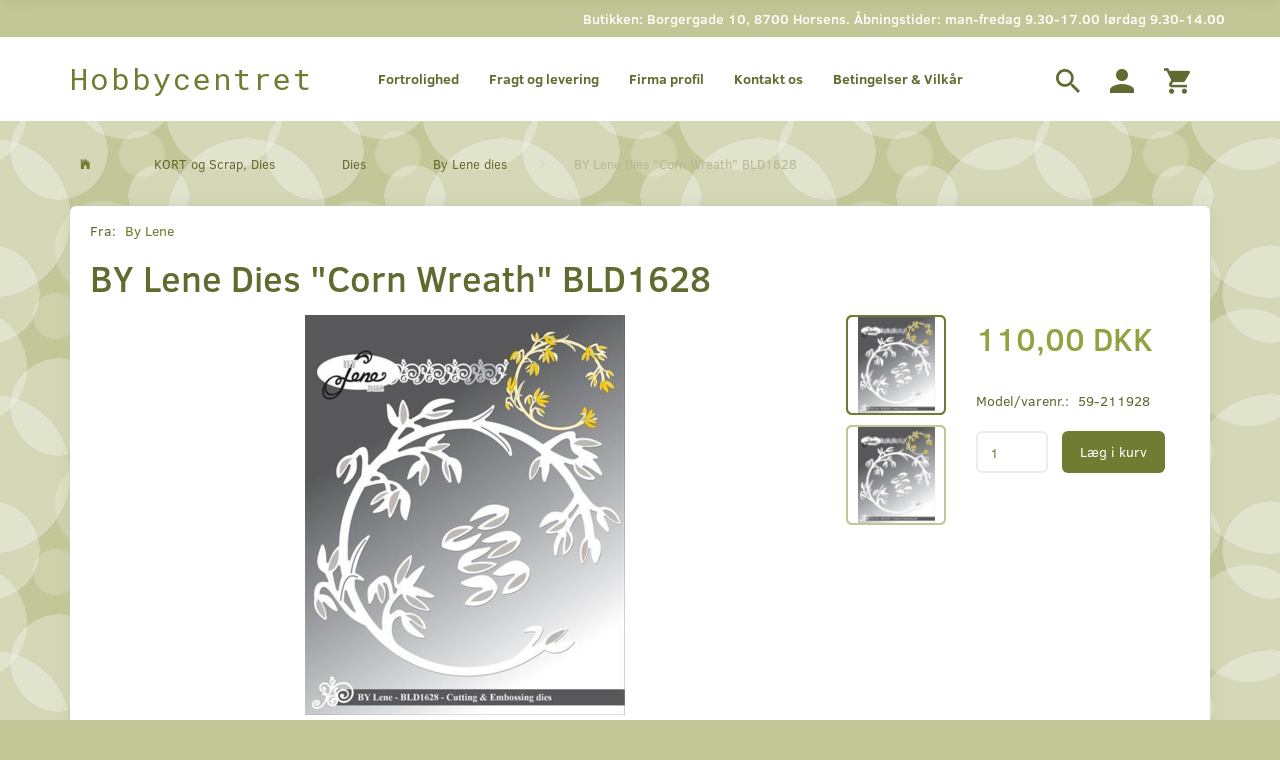

--- FILE ---
content_type: text/html; charset=UTF-8
request_url: https://hobbycentret.dk/by-lene-dies-367/by-lene-dies-corn-wreath-bld1628-p19943
body_size: 24347
content:
<!doctype html>
<html class="no-js  "
	lang="da"
>
<head>
			<title>BY Lene Dies &quot;Corn Wreath&quot; BLD1628 | KUN 110,00 DKK</title>
		<meta charset="utf-8">
		<meta http-equiv="X-UA-Compatible" content="IE=edge">
				<meta name="description" content="Køb BY Lene Dies &amp;quot;Corn Wreath&amp;quot; BLD1628 til KUN 110,00 DKK hos  Hobbycentret | Stort Online Udvalg | Fysisk butik i Horsens">
				<meta name="keywords" content="">
		<meta name="viewport" content="width=device-width, initial-scale=1">
											
	<meta property="og:site_name" content="Hobbybutik i Horsens | Køb Kreative Ting | Online &amp; Fysisk hobbyshop">
	<meta property="og:type" content="product">
	<meta property="og:title" content="BY Lene Dies &quot;Corn Wreath&quot; BLD1628 | KUN 110,00 DKK">
	<meta property="og:url" content="https://hobbycentret.dk/by-lene-dies-367/by-lene-dies-corn-wreath-bld1628-p19943">
	<meta property="og:image" content="https://hobbycentret.dk/media/cache/fb_image_thumb/product-images/19/94/3/Hg2119281705927688.654.jpg.jpeg?1705927688">
	<meta property="og:description" content="">
					<link rel="alternate" hreflang="x-default" href="https://hobbycentret.dk/by-lene-dies-367/by-lene-dies-corn-wreath-bld1628-p19943">
			<link rel="alternate" hreflang="da-dk" href="https://hobbycentret.dk/by-lene-dies-367/by-lene-dies-corn-wreath-bld1628-p19943">
		
	<link rel="apple-touch-icon" href="/apple-touch-icon.png?v=2008445295">
	<link rel="icon" href="/favicon.ico?v=1286177667">

			<noscript>
	<style>
		.mm-inner .dropup,
		.mm-inner .dropdown {
			position: relative !important;
		}

		.dropdown:hover > .dropdown-menu {
			display: block !important;
			visibility: visible !important;
			opacity: 1;
		}

		.image.loading {
			opacity: 1;
		}

		.search-popup:hover .search {
			display: block;
		}
	</style>
</noscript>

<link rel="stylesheet" href="/build/frontend-theme/480.04a0f6ae.css"><link rel="stylesheet" href="/build/frontend-theme/theme.35f7cb2e.css">
	
			<script id="obbIePolyfills">

	/**
	 * Object.assign() for IE11
	 * https://developer.mozilla.org/en-US/docs/Web/JavaScript/Reference/Global_Objects/Object/assign#Polyfill
	 */
	if (typeof Object.assign !== 'function') {

		Object.defineProperty(Object, 'assign', {

			value: function assign(target, varArgs) {

				// TypeError if undefined or null
				if (target == null) {
					throw new TypeError('Cannot convert undefined or null to object');
				}

				var to = Object(target);

				for (var index = 1; index < arguments.length; index++) {

					var nextSource = arguments[index];

					if (nextSource != null) {

						for (var nextKey in nextSource) {

							// Avoid bugs when hasOwnProperty is shadowed
							if (Object.prototype.hasOwnProperty.call(nextSource, nextKey)) {
								to[nextKey] = nextSource[nextKey];
							}
						}
					}
				}

				return to;
			},

			writable: true,
			configurable: true
		});
	}

</script>
<script id="obbJqueryShim">

		!function(){var n=[],t=function(t){n.push(t)},o={ready:function(n){t(n)}};window.jQuery=window.$=function(n){return"function"==typeof n&&t(n),o},document.addEventListener("obbReady",function(){for(var t=n.shift();t;)t(),t=n.shift()})}();

	
</script>

<script id="obbInit">

	document.documentElement.className += (self === top) ? ' not-in-iframe' : ' in-iframe';

	window.obb = {

		DEVMODE: false,

		components: {},

		constants: {
			IS_IN_IFRAME: (self !== top),
		},

		data: {
			possibleDiscountUrl: '/discount/check-product',
			possibleWishlistUrl: '/wishlist/check',
			buildSliderUrl: '/slider',
		},

		fn: {},

		jsServerLoggerEnabled: false,
	};

</script>
<script id="obbConstants">

	/** @lends obbConstants */
	obb.constants = {
		HOST: 'https://hobbycentret.dk',

		// Environment
		IS_PROD_MODE: true,
		IS_DEV_MODE: false,
		IS_TEST_MODE: false,
		IS_TEST_RUNNING: document.documentElement.hasAttribute('webdriver'),

		// Browser detection
		// https://stackoverflow.com/a/23522755/1949503
		IS_BROWSER_SAFARI: /^((?!chrome|android).)*safari/i.test(navigator.userAgent),

		// Current currency
		CURRENCY: 'DKK',
		// Current currency
		CURRENCY_OPT: {
			'left': '',
			'right': ' DKK',
			'thousand': '.',
			'decimal': ',',
		},

		LOCALES: [{"code":"da","locale":"da_dk"}],

		// Common data attributes
		LAZY_LOAD_BOOL_ATTR: 'data-lazy-load',

		// Current language's localization id
		LOCALE_ID: 'da',

		// Shopping cart
		SHOPPINGCART_POPUP_STATUS: false,
		BROWSER_LANGUAGE_DETECTION_ENABLE: false,
		CART_COOKIE_GUEST_ID: '_gpp_gcid',
		CART_COOKIE_POPUP_FLAG: '_gpp_sc_popup',
		CART_IMAGE_WIDTH: '40',
		CART_IMAGE_HEIGHT: '40',

		COOKIE_FE_LIST_VIEW: '_gpp_shop_clw',
		COOKIE_FE_USER: '_gpp_y',
		COOKIE_FE_PURCHASE_SESSION: '_gpp_purchase_session',
		COOKIE_FE_TRACKING: '_gpp_tupv',
		COOKIE_FE_AGE: '_gpp_age',
		COOKIE_FE_LANGUAGE: '_gpp_shop_language',

		// Category page
		PRODUCT_LISTING_LAYOUT: 'grid',

		// Category filters
		FILTER_ANIMATION_DURATION: 400,
		FILTER_UPDATE_NUMBER_OF_PRODUCTS_DELAY: 400,
		FILTER_APPLY_DELAY: 2000,
		FILTER_PARAMS_WITH_MULTIPLE_VALUES_REGEXP: '^(av-\\d+|br|cat|stock|g-\\d+)$',

		// Viewport breakpoint widths
		viewport: {
			XP_MAX: 479,
			XS_MIN: 480,
			XS_MAX: 799,
			SM_MIN: 800,
			SM_MAX: 991,
			MD_MIN: 992,
			MD_MAX: 1199,
			LG_MIN: 1200,

			WIDTH_PARAM_IN_REQUEST: 'viewport_width',
			XP: 'xp',
			XS: 'xs',
			SM: 'sm',
			MD: 'md',
			LG: 'lg',
		},

		IS_SEARCH_AUTOCOMPLETE_ENABLED: true
	};

</script>

<script id="obbCookies">
	(function() {

		var obb = window.obb;

		obb.fn.setCookie = function setCookie(cname, cvalue, exdays) {
			var d = new Date();
			d.setTime(d.getTime() + (exdays * 24 * 60 * 60 * 1000));
			var expires = "expires=" + d.toUTCString();
			document.cookie = cname + "=" + cvalue + "; " + expires;
		};

		obb.fn.getCookie = function getCookie(cname) {
			var name = cname + "=";
			var ca = document.cookie.split(';');
			for (var i = 0; i < ca.length; i++) {
				var c = ca[i];
				while (c.charAt(0) == ' ') {
					c = c.substring(1);
				}
				if (c.indexOf(name) == 0) {
					return c.substring(name.length, c.length);
				}
			}
			return false;
		};

		
	})();
</script>

<script id="obbTranslations">

	/** @lends obbTranslations */
	obb.translations = {

		categories: "Kategorier",
		brands: "M\u00e6rker",
		products: "Produkter",
		pages: "Information",

		confirm: "Bekr\u00e6ft",
		confirmDelete: "Er du sikker p\u00e5 at du vil slette dette?",
		confirmDeleteWishlist: "Er du sikker p\u00e5 at du vil slette denne \u00f8nskeliste, med alt indhold?",

		add: "Tilf\u00f8j",
		moreWithEllipsis: "L\u00e6s mere...",

		foundProduct: "Fundet %s produkter",
		foundProducts: "%s produkter fundet",
		notAvailable: "Ikke tilg\u00e6ngelig",
		notFound: "Ikke fundet",
		pleaseChooseVariant: "V\u00e6lg venligst en variant",
		pleaseChooseAttribute: "V\u00e6lg venligst %s",
		pleaseChooseAttributes: "V\u00e6lg venligst %s og %s",

		viewAll: "Vis alle",
		viewAllFrom: "Se alle fra",
		quantityStep: "Denne vare s\u00e6lges kun i antal\/kolli af %s",
		quantityMinimum: "Minimum k\u00f8b af denne vare er %s",
		quantityMaximum: "Maks %s stk. kan k\u00f8bes af denne vare",

		notifications: {

			fillRequiredFields: "Ikke alle obligatoriske felter er udfyldt",
		},
		notAllProductAvaliableInSet: "Desv\u00e6rre er alle produkter i dette s\u00e6t ikke tilg\u00e6ngelige. V\u00e6lg en venligst en anden variant, eller fjern produkter som ikke er tilg\u00e6ngelige.",
		wasCopiedToClipboard: "Text was copied to clipboard",
	};

</script>


	
	<link rel="icon" href="/favicon.ico">
	
<script async src="https://www.googletagmanager.com/gtag/js?id=G-RFZLVDB6F0"></script>
<script id="OBBGoogleAnalytics4">
	window.dataLayer = window.dataLayer || [];

	function gtag() {
		dataLayer.push(arguments);
	}

	gtag('js', new Date());

	gtag('config', 'G-RFZLVDB6F0', {
		'anonymize_ip': false
		 });


	gtag('event', 'view_item', {
		currency: "DKK",
		value: 110,
		items: [
			{
				"item_id": "19943",
				"item_name": "BY\u0020Lene\u0020Dies\u0020\u0022Corn\u0020Wreath\u0022\u0020BLD1628",
				"item_brand": "By\u0020Lene",
				"item_category": "KORT\u0020og\u0020Scrap,\u0020Dies\u0020\/\u0020Dies\u0020\/\u0020By\u0020Lene\u0020dies",
				"quantity": 1,
				"price": 110,
				"url": "https://hobbycentret.dk/by-lene-dies-367/by-lene-dies-corn-wreath-bld1628-p19943",
				"image_url": "https://hobbycentret.dk/media/cache/product_info_main_thumb/product-images/19/94/3/Hg2119281705927688.654.jpg.jpeg"
			}
		]
	});



</script>
<!-- Start e-maerket widget -->
<script type="text/javascript">
(function (d, l) {var h = d.getElementsByTagName("head")[0],s = d.createElement("script");s.type = "text/javascript";s.async = true;s.src = l;h.appendChild(s);})(document, 'https://widget.emaerket.dk/js/0e0823b49522d86c4503682d2a289d69');
</script>
<!-- // end e-maerket widget --><!-- Google Tag Manager -->
<script>(function(w,d,s,l,i){w[l]=w[l]||[];w[l].push({'gtm.start':
new Date().getTime(),event:'gtm.js'});var f=d.getElementsByTagName(s)[0],
j=d.createElement(s),dl=l!='dataLayer'?'&l='+l:'';j.async=true;j.src=
'https://www.googletagmanager.com/gtm.js?id='+i+dl;f.parentNode.insertBefore(j,f);
})(window,document,'script','dataLayer','GTM-WXGZVC3');</script>
<!-- End Google Tag Manager --><meta name="facebook-domain-verification" content="a3c0dwyqld3q58rq2uoe30oq9euhw4" /><!-- Facebook Pixel Code -->
<script>
	if (!fbEventId) {
		let myHeaders = new Headers();
		let age = myHeaders.get('Age');
		var fbEventId = age ? Date.now() + Math.random() : '';
	}

	!function(f,b,e,v,n,t,s)
	{if(f.fbq)return;n=f.fbq=function(){n.callMethod?
		n.callMethod.apply(n,arguments):n.queue.push(arguments)};
		if(!f._fbq)f._fbq=n;n.push=n;n.loaded=!0;n.version='2.0';
		n.queue=[];t=b.createElement(e);t.async=!0;
		t.src=v;s=b.getElementsByTagName(e)[0];
		s.parentNode.insertBefore(t,s)}(window, document,'script',
		'https://connect.facebook.net/en_US/fbevents.js');
	fbq('init', '475403456509285');
			fbq('track', 'ViewContent', {
			currency: "DKK",
			value: 88,
			content_ids: 19943,
			content_name: 'BY Lene Dies &quot;Corn Wreath&quot; BLD1628',
			content_type: 'product',
			product_catalog_id: '604620404422949',
			content_category: 'By Lene dies'
		}, {eventID: fbEventId});
		$(function () {
		fbq('track', 'PageView', {}, {eventID: fbEventId});
		$(document).on('obbAjaxLoadFirstTarget.cart', function (event, params) {
			if (!params.success || !params.eventTrackingData) {
				return;
			}
			const products = params.eventTrackingData.products ? params.eventTrackingData.products : [];
			let addProductData = [];
			let productDataValue = 0;
			let productType = 'product';
			let productIds = [];
			products.forEach(function (product) {
				const quantity = fetchQuantityFromParameters(params.additionalParameters);
				if(product.articleId) {
					productType = 'product_group';
				}
				productDataValue += product.value * quantity;
				addProductData.push({
					id: product.productId,
					quantity: quantity ? quantity : 1
				});
				productIds.push(product.productId);
			});
			if (params.eventName === 'cart.add') {
				fbq('track', 'AddToCart', {
					value: productDataValue,
					currency: 'DKK',
					contents: addProductData,
					content_ids: productIds,
					content_type: productType,
					product_catalog_id: '604620404422949',
				}, {eventID: getArticleLines()});
			}
		});
	});
	function fetchQuantityFromParameters(queryString) {
		const splitedParams = queryString.split("&");
		for (let i = 0; i < splitedParams.length; i++) {
			if (~splitedParams[i].indexOf('quantity')) {
				return splitedParams[i].match(/=(\d+)/)[1];
			}
		}
		return null;
	}

	function getArticleLines() {
		let exists = [];
		let cartLineQty = '';

		$('.cart-item-quantity').filter(function () {
			const cartLineId = this.name.replace(/\D/g, '');
			if (!_.includes(exists, cartLineId)) {
				exists.push(cartLineId);
				cartLineQty += cartLineId + this.value;
			}
		});
		return cartLineQty;
	}
</script>
<noscript><img height="1" width="1" style="display:none"
               src="https://www.facebook.com/tr?id=475403456509285&ev=PageView&noscript=1"
	/></noscript>
<!-- End Facebook Pixel Code --><meta name="google-site-verification" content="W9jXvvwhdFNevncGnnlTBbXgBxvtfFvr_RAtfrML44E" />
</head>

<body class="	page-product pid19943 	
 ">
	<!-- Google Tag Manager (noscript) -->
<noscript><iframe src="https://www.googletagmanager.com/ns.html?id=GTM-WXGZVC3"
height="0" width="0" style="display:none;visibility:hidden"></iframe></noscript>
<!-- End Google Tag Manager (noscript) -->

	<div id="page-wrapper" class="page-wrapper">

		<section id="page-inner" class="page-inner">

			<header id="header" class="site-header">
									
<div
	class="navbar-default navbar-mobile visible-xp-block visible-xs-block "
	data-hook="mobileNavbar"
	role="tabpanel"
>
	<div class="container">

		<div class="clearfix">
			
<div
	class="sidebar-toggle-wrap visible-xp-block visible-xs-block pull-left"
>
	<button
		class="btn btn-default sidebar-toggle sidebar-toggle-general"
		data-hook="toggleMobileMenu"
	>
		<i class="icon-bars">
			<span class="sr-only">Skifte navigation</span>
			<span class="icon-bar"></span>
			<span class="icon-bar"></span>
			<span class="icon-bar"></span>
		</i>
		<span>Menu</span>
	</button>
</div>

			<ul class="nav navbar-nav nav-pills navbar-mobile-tabs pull-right">

				<li>
					<a
						class="toggle-price-vat"
						title="Vis&#x20;priser&#x20;ekskl.&#x20;moms"
						href="https://hobbycentret.dk/_switch/price_vat"
					>
						<i class="glyphicon glyphicon-euro"></i>
					</a>
				</li>
				<li>
					<a
						class="toggle-tab-search"
						title="Søg"
						data-toggle="pill"
					>
						<i class="glyphicon glyphicon-search"></i>
					</a>
				</li>
				
				<li>
											<a
							class="login"
							data-hook="mobileNavbar-loginButton"
							title="Login"
							href="/user/"
							data-toggle="modal"
							data-target="#login-modal"
						>
							<i class="glyphicon glyphicon-user"></i>
						</a>
									</li>

									<li>
						<a
							class="toggle-tab-minicart "
							title="Cart"
							data-hook="mobileNavbar"
							href="#navbarMobileMinicart"
							data-toggle="pill"
						>
							<i class="glyphicon glyphicon-shopping-cart"></i>
							<span class="count badge"></span>
						</a>
					</li>
				
			</ul>
		</div>

		<div class="tab-content">
			<div
				class="tab-pane fade page-content tab-userbar"
				id="navbarMobileUserbar"
				data-hook="mobileNavbar-userMenu"
				role="tabpanel"
			>
				<ul class="nav navbar-nav">
					

					<li>
			<a class="login login-link"
   href="/user/"
   title="Login"
   data-toggle="modal"
   data-target="#login-modal"
	>
	<i class="glyphicon glyphicon-user"></i>
	<span class="title">
		Log ind
	</span>
</a>
		</li>
	
				</ul>
			</div>
		</div>

	</div>
</div>
														<nav class="navbar navbar-inverse hidden-xp hidden-xs" role="navigation">
        <div class="container">
            <div class="collapse navbar-collapse">
                
 

                <div class="custom-text navbar-left navbar-right" style="">
                    



<h5 style="text-align: center;">Butikken: Borgergade 10, 8700 Horsens. Åbningstider: man-fredag 9.30-17.00 lørdag 9.30-14.00</h5>
                </div>
            </div>
        </div>
    </nav>
    <div class="navbar navbar-default navbar-fixed-height">
        <div class="container">
            <div class="row">
                <div class="col-md-6">
                    
<div
	class="logo navbar-left navbar-nav logo-kind-text"
	
	id="logo"
>
	<a
			aria-label="Hobbycentret"
			href="/"
			data-store-name="Hobbycentret"
		><span class="logo-text">Hobbycentret</span></a></div>
                </div>
                <div class="col-md-18">
                    <nav class="navbar-right navbar-nav hidden-xp hidden-xs hidden-xp" role="navigation">
                        
<ul class="search-popup nav navbar-nav pull-left"
	
>
	<li
		class="dropdown"
	>
		<a
			href="#"
					>
			<i class="glyphicon glyphicon-search"></i>
		</a>
	</li>
</ul>
 

	<ul
		class="userbar nav navbar-nav pull-left"
		id="userbar"
		
	>

		
					<li>
				<a class="login login-link"
   href="/user/"
   title="Login"
   data-toggle="modal"
   data-target="#login-modal"
	>
	<i class="glyphicon glyphicon-user"></i>
	<span class="title">
		Log ind
	</span>
</a>
			</li>
			</ul>

 
	<ul
		class="minicart minicart-wide  nav navbar-nav pull-right"
		id="minicart"
		
	>
		<li
			class="dropdown"
			data-backdrop="static"
			data-dropdown-align="right"
			data-reload-name="cart"
			data-reload-url="/cart/show/minicart/wide"
		>
			
<a aria-label="Indkøbskurv" href="/cart/"  data-toggle="dropdown" data-hover="dropdown" data-link-is-clickable>

	<i class="glyphicon glyphicon-shopping-cart"></i>
	<span class="title">
		Indkøbskurv
	</span>
	<span class="total">
		
	</span>
	<span class="count badge">
		0
	</span>

</a>

<div class="dropdown-menu prevent-click-event-propagation">
	

	<div class="cart cart-wide panel panel-default  "
		
	>
		<div class="panel-heading">
			Indkøbskurv
		</div>

		<div class="panel-body"
			 data-reload-name="cart"
			 data-reload-url="/cart/show/cartbody_minified/wide"
		>
			

	<div class="inner empty">
		<span class="empty-cart-message">
			Din indkøbskurv er tom!
		</span>
	</div>




			
	<div class="cards ">
					<img src="https://hobbycentret.dk/media/cache/small_cards/images/certificates/dankort.gif" alt="paymentlogo">
					<img src="https://hobbycentret.dk/media/cache/small_cards/images/certificates/maestro.gif" alt="paymentlogo">
					<img src="https://hobbycentret.dk/media/cache/small_cards/images/certificates/mastercard.gif" alt="paymentlogo">
					<img src="https://hobbycentret.dk/media/cache/small_cards/images/certificates/visa.gif" alt="paymentlogo">
					<img src="https://hobbycentret.dk/media/cache/small_cards/images/certificates/visa_electron.gif" alt="paymentlogo">
			</div>
		</div>

		<div class="panel-footer">

			<form action="/checkout">
				<button type="submit" class="btn btn-primary btn-block">
					Til kassen
				</button>
			</form>

			<form action="/cart/">
				<button type="submit" class="btn btn-default btn-block">
					Se indkøbskurv
				</button>
			</form>
		</div>

	</div>
</div>

		</li>
	</ul>
                    </nav> 
	
	<ul class="info-menu nav nav-links navbar-left navbar-nav hidden-xp hidden-xs">
		
	
	
		
		<li class="navbar-left navbar-nav hidden-xp hidden-xs ">
			<a href="/information/fortrolighed/">
				Fortrolighed
			</a>
		</li>

	
		
		<li class="navbar-left navbar-nav hidden-xp hidden-xs ">
			<a href="/information/fragt-og-levering/">
				Fragt og levering
			</a>
		</li>

	
		
		<li class="navbar-left navbar-nav hidden-xp hidden-xs ">
			<a href="/information/firma-profil/">
				Firma profil
			</a>
		</li>

	
		
		<li class="navbar-left navbar-nav hidden-xp hidden-xs ">
			<a href="/information/contact/">
				Kontakt os
			</a>
		</li>

	
		
		<li class="navbar-left navbar-nav hidden-xp hidden-xs ">
			<a href="/information/betingelser-vilkar/">
				Betingelser & Vilkår
			</a>
		</li>

	

	</ul>


                </div>
            </div>
        </div>
    </div>								<div class="section-border container"></div>
			</header>

				<style>
	@media (min-width: 800px) {

		.thumbnails-on-left .product-images-main {
			margin-left: 120px;
		}

		.thumbnails-on-right .product-images-main {
			margin-right: 120px;
		}

		.thumbnails-on-left .product-images-additional ul,
		.thumbnails-on-right .product-images-additional ul {
			max-width: 100px;
		}
	}
	.thumbnails-freeze {
		&.thumbnails-on-left .product-images-main {
			margin-left: 120px;
		}

		&.thumbnails-on-right .product-images-main {
			margin-right: 120px;
		}

		&.thumbnails-on-left .product-images-additional ul,
		&.thumbnails-on-right .product-images-additional ul {
			max-width: 100px;
		}
	}
</style>
	<main
		id="main"
		class="site-main product-info product pid19943 has-variants-compact no-options variants-template-constructor no-variant-preselect"
		data-product-id="19943"
		data-variants-template="constructor"
	>

		<div class="container">
			<div id="notification">
																</div>
		</div>

			<div class="container">
		<ol
	id="breadcrumb"
	class="breadcrumb "
	itemscope itemtype="https://schema.org/BreadcrumbList"
>
							
		<li class="breadcrumb-item  "
			
		>
							<a
					
					href="/"
				>
					<span
						class="title"
						itemprop="name"
					>
						Forside
					</span>
				</a>
									</li>
							
		<li class="breadcrumb-item  "
			itemprop="itemListElement" itemtype="https://schema.org/ListItem" itemscope
		>
							<a
					itemtype="https://schema.org/Thing" itemprop="item"
					href="/kort-og-scrap-dies-545/"
				>
					<span
						class="title"
						itemprop="name"
					>
						KORT og Scrap, Dies
					</span>
				</a>
				<meta itemprop="position" content="2" />					</li>
							
		<li class="breadcrumb-item  "
			itemprop="itemListElement" itemtype="https://schema.org/ListItem" itemscope
		>
							<a
					itemtype="https://schema.org/Thing" itemprop="item"
					href="/dies-39/"
				>
					<span
						class="title"
						itemprop="name"
					>
						Dies
					</span>
				</a>
				<meta itemprop="position" content="3" />					</li>
							
		<li class="breadcrumb-item breadcrumb-parent-category "
			itemprop="itemListElement" itemtype="https://schema.org/ListItem" itemscope
		>
							<a
					itemtype="https://schema.org/Thing" itemprop="item"
					href="/by-lene-dies-367/"
				>
					<span
						class="title"
						itemprop="name"
					>
						By Lene dies
					</span>
				</a>
				<meta itemprop="position" content="4" />					</li>
							
		<li class="breadcrumb-item  active"
			
		>
							<span class="title">
					BY Lene Dies "Corn Wreath" BLD1628
				</span>
					</li>
	
</ol>
	</div>

	<div class="container">
		<div class="row">

			<div class="col-md-24">
				<div class="page-content">
		
	
<div class="product-main ">
	
	<div class="property brand ">
		<span class="term">
			Fra:
		</span>
		<span class="definition">
						<a href="/by-lene/">
				By Lene
			</a>
					</span>
	</div>
</div>
	
<div class="product-main ">
	<h1 class="product-title" itemprop="name">
		BY Lene Dies &quot;Corn Wreath&quot; BLD1628
	</h1>
</div>

	<div class="col-md-19">
		
<div class="product-images thumbnails-on-right has-thumbnail-slider "
	data-thumbnails-on="right"
	>

	<div class="labels">
	
	
	
	
	
	


</div>

			
<div class="product-images-main"
	 id="productImage19943"
	 data-product-id="19943"
>
	<ul class="bxslider"
		data-id="19943"
		data-widget-type="productDetailsImage"
		data-bxslider-options="{
    &quot;pagerCustom&quot;: &quot;#productThumbnails19943 ul&quot;,
    &quot;slideWidth&quot;: 400,
    &quot;swipeThreshold&quot;: 70,
    &quot;useCSS&quot;: true
}"
			>
				
			
			
			<li>
				<a class="fancybox" data-fancybox="product-gallery"
				   href="https://hobbycentret.dk/media/cache/product_original/product-images/19/94/3/Hg2119281705927688.654.jpg.jpeg?1705927688"
				   rel="product-gallery"
				   title="BY&#x20;Lene&#x20;Dies&#x20;&quot;Corn&#x20;Wreath&quot;&#x20;BLD1628"
				>
					
<div
		class="image image-wrapped image-responsive image-center  img-box-width"
				style="max-width: 400px; "
		data-id="16876"
	><div class="img-box-height"
			 style="padding-bottom: 100%;"
		><div class="img-wrap"><div class="img-background img-border"></div><div class="img-content"><span
							class="img-upscaled img-border "

							 title="BY Lene Dies &quot;Corn Wreath&quot; BLD1628" 
															style="background-image: url('https://hobbycentret.dk/media/cache/product_info_main_thumb/product-images/19/94/3/Hg2119281705927688.654.jpg.jpeg?1705927688');"
							
							
						></span><img
							class="img img-border  cloudzoom default"

							 alt="BY Lene Dies &quot;Corn Wreath&quot; BLD1628" 							 title="BY Lene Dies &quot;Corn Wreath&quot; BLD1628" 
															src="https://hobbycentret.dk/media/cache/product_info_main_thumb/product-images/19/94/3/Hg2119281705927688.654.jpg.jpeg?1705927688"
							
											data-cloudzoom="
					autoInside: '991',
					captionSource: 'none',
					disableZoom: 'auto',
					zoomImage: 'https://hobbycentret.dk/media/cache/product_original/product-images/19/94/3/Hg2119281705927688.654.jpg.jpeg?1705927688',
					zoomSizeMode: 'image',
				"
			 itemprop="image"style="height:100%; width: auto;" width="400" height="320"
						><noscript><img
								class="img-border  cloudzoom default"
								src="https://hobbycentret.dk/media/cache/product_info_main_thumb/product-images/19/94/3/Hg2119281705927688.654.jpg.jpeg?1705927688"
								 alt="BY Lene Dies &quot;Corn Wreath&quot; BLD1628" 								 title="BY Lene Dies &quot;Corn Wreath&quot; BLD1628" 							></noscript></div><div class="img-overlay"></div></div></div></div>				</a>
			</li>
		
			
			
			<li>
				<a class="fancybox" data-fancybox="product-gallery"
				   href="https://hobbycentret.dk/media/cache/product_original/product-images/19/94/3/Hg2119281705927696.2185.jpg.jpeg?1705927696"
				   rel="product-gallery"
				   title="BY&#x20;Lene&#x20;Dies&#x20;&quot;Corn&#x20;Wreath&quot;&#x20;BLD1628"
				>
					
<div
		class="image image-wrapped image-responsive image-center  img-box-width"
				style="max-width: 400px; "
		data-id="16877"
	><div class="img-box-height"
			 style="padding-bottom: 100%;"
		><div class="img-wrap"><div class="img-background img-border"></div><div class="img-content"><span
							class="img-upscaled img-border "

							 title="BY Lene Dies &quot;Corn Wreath&quot; BLD1628" 
															style="background-image: url('https://hobbycentret.dk/media/cache/product_info_main_thumb/product-images/19/94/3/Hg2119281705927696.2185.jpg.jpeg?1705927696');"
							
							
						></span><img
							class="img img-border  cloudzoom"

							 alt="BY Lene Dies &quot;Corn Wreath&quot; BLD1628" 							 title="BY Lene Dies &quot;Corn Wreath&quot; BLD1628" 
															src="https://hobbycentret.dk/media/cache/product_info_main_thumb/product-images/19/94/3/Hg2119281705927696.2185.jpg.jpeg?1705927696"
							
											data-cloudzoom="
					autoInside: '991',
					captionSource: 'none',
					disableZoom: 'auto',
					zoomImage: 'https://hobbycentret.dk/media/cache/product_original/product-images/19/94/3/Hg2119281705927696.2185.jpg.jpeg?1705927696',
					zoomSizeMode: 'image',
				"
			style="height:100%; width: auto;" width="400" height="320"
						><noscript><img
								class="img-border  cloudzoom"
								src="https://hobbycentret.dk/media/cache/product_info_main_thumb/product-images/19/94/3/Hg2119281705927696.2185.jpg.jpeg?1705927696"
								 alt="BY Lene Dies &quot;Corn Wreath&quot; BLD1628" 								 title="BY Lene Dies &quot;Corn Wreath&quot; BLD1628" 							></noscript></div><div class="img-overlay"></div></div></div></div>				</a>
			</li>
		
			</ul>

	<div class="img-box-width image-wrapped image-vertical-placeholder"
	 style="display: none; max-width: 400px;"
>
	<div class="img-box-height"
		 style="padding-bottom: 100%;"
	>
	</div>
</div>
	<div class="thumbnail-zoom-wrapper">
		<a class="btn btn-link thumbnail-zoom" id="slider-popup" href=""
		>Zoom</a>
	</div>
</div>
		

	<div class="product-images-additional"
		 id="productThumbnails19943"
		 data-product-id="19943"
	>
		<ul class="list-inline  bxslider invisible "
							data-id="19943"
				data-widget-type="productDetailsThumbnails"
				data-bxslider-options="{
    &quot;mode&quot;: &quot;vertical&quot;,
    &quot;preventDefaultSwipeY&quot;: true,
    &quot;swipeThreshold&quot;: 20,
    &quot;useCSS&quot;: true,
    &quot;slideWidth&quot;: 100
}"
				data-thumbnails-on="right"
								>
							<li>
					<a class="bx-pager-link image-upscale"
					   href="#"
					   data-image="https://hobbycentret.dk/media/cache/product_info_main_thumb/product-images/19/94/3/Hg2119281705927688.654.jpg.jpeg?1705927688"
					   data-slide-index="0"
					   data-attribute-id="0"
					>
						
<div
		class="image image-wrapped image-fixed-size image-center  img-box-width"
				style="max-width: 100px; width: 100px;"
		
	><div class="img-box-height"
			 style="padding-bottom: 100%;"
		><div class="img-wrap"><div class="img-background img-border"></div><div class="img-content"><span
							class="img-upscaled img-border "

							 title="BY Lene Dies &quot;Corn Wreath&quot; BLD1628" 
															style="background-image: url('https://hobbycentret.dk/media/cache/product_info_small_thumb/product-images/19/94/3/Hg2119281705927688.654.jpg.jpeg?1705927688');"
							
							
						></span><img
							class="img img-border "

							 alt="BY Lene Dies &quot;Corn Wreath&quot; BLD1628" 							 title="BY Lene Dies &quot;Corn Wreath&quot; BLD1628" 
															src="https://hobbycentret.dk/media/cache/product_info_small_thumb/product-images/19/94/3/Hg2119281705927688.654.jpg.jpeg?1705927688"
							
							style="height:100%; width: auto;" width="100" height="80"
						><noscript><img
								class="img-border "
								src="https://hobbycentret.dk/media/cache/product_info_small_thumb/product-images/19/94/3/Hg2119281705927688.654.jpg.jpeg?1705927688"
								 alt="BY Lene Dies &quot;Corn Wreath&quot; BLD1628" 								 title="BY Lene Dies &quot;Corn Wreath&quot; BLD1628" 							></noscript></div><div class="img-overlay"></div></div></div></div>					</a>
				</li>
							<li>
					<a class="bx-pager-link image-upscale"
					   href="#"
					   data-image="https://hobbycentret.dk/media/cache/product_info_main_thumb/product-images/19/94/3/Hg2119281705927696.2185.jpg.jpeg?1705927696"
					   data-slide-index="1"
					   data-attribute-id="0"
					>
						
<div
		class="image image-wrapped image-fixed-size image-center  img-box-width"
				style="max-width: 100px; width: 100px;"
		
	><div class="img-box-height"
			 style="padding-bottom: 100%;"
		><div class="img-wrap"><div class="img-background img-border"></div><div class="img-content"><span
							class="img-upscaled img-border "

							 title="BY Lene Dies &quot;Corn Wreath&quot; BLD1628" 
															style="background-image: url('https://hobbycentret.dk/media/cache/product_info_small_thumb/product-images/19/94/3/Hg2119281705927696.2185.jpg.jpeg?1705927696');"
							
							
						></span><img
							class="img img-border "

							 alt="BY Lene Dies &quot;Corn Wreath&quot; BLD1628" 							 title="BY Lene Dies &quot;Corn Wreath&quot; BLD1628" 
															src="https://hobbycentret.dk/media/cache/product_info_small_thumb/product-images/19/94/3/Hg2119281705927696.2185.jpg.jpeg?1705927696"
							
							style="height:100%; width: auto;" width="100" height="80"
						><noscript><img
								class="img-border "
								src="https://hobbycentret.dk/media/cache/product_info_small_thumb/product-images/19/94/3/Hg2119281705927696.2185.jpg.jpeg?1705927696"
								 alt="BY Lene Dies &quot;Corn Wreath&quot; BLD1628" 								 title="BY Lene Dies &quot;Corn Wreath&quot; BLD1628" 							></noscript></div><div class="img-overlay"></div></div></div></div>					</a>
				</li>
								</ul>
	</div>

	</div>
	</div>

	<div class="col-md-5">

							
		

<div class="pid19943 variant-price variant-property product-main ">
	

<div class="property choice price id19943 id-main vid19979 ">

	
		<div class="prices-list">

			
			<div class="regular
											">

																								
								<span class="price-label">
					
				</span>
				
				
				<span class="price-value">
					110,00 DKK
									</span>
				

			</div>


			
			
						
					</div>

	
</div>
	
	
			
		
</div>


		
<div class="pid19943 variant-tier-price variant-property product-main ">
	


</div>
		
<div class="product-main ">
	<div class="property product-summary "
					itemprop="description"
			>
		

			</div>
</div>
					

	<div class="pid19943 variant-model variant-property product-main ">
		<div class="property choice model id19943 id-main vid19979 ">
		<span class="term">
			Model/varenr.:
		</span>
		<span class="definition">
			59-211928
		</span>
	</div>

</div>

				<div class="pid19943 variant-weight variant-property product-main ">
	
</div>
		


		<div class="well">
			
			

	<div class="pid19943 variant-stock variant-property product-main ">
	


	</div>

			<div class="block inline-blocks">
				

<div
	class="pid19943 variant-quantity variant-property "
>
		<div
		class="property quantity choice id19943 vid19979 id-main "
	>
		<label for="article-qty-19979">
			Antal
		</label>

		<div class="input-group input-quantity-controls-group ">
			<div class="input-group-addon quantity-decrease disabled">
				<i class="glyphicon glyphicon-minus"></i>
			</div>

			<input
				class="form-control "
				id="article-qty-19979"
				name="quantity[19979]"
				type="number"
				value="1"
								min="1"
				step="1"
				data-quantity-in-stock="10"
				data-form-controls-group-id="product-details-19943"
			>

			<div class="input-group-addon quantity-increase">
				<i class="glyphicon glyphicon-plus"></i>
			</div>
		</div>

		
	</div>
</div>

				


	
<div class="pid19943 variant-buy variant-property product-main "
>
	<form
		action="/cart/add/articles/"
		method="post"
		class="clearfix"
		data-form-controls-group-id="product-details-19943"
		data-submit-executor
	>
		
	<div class="property buy choice id19943 vid19979 id-main ">
					
<button
	class="btn buy-button "
	name="buy-btn"
	data-widget-id="MainProduct"
	value="19979"
	data-submit-reload-target="cart"
	data-submit-reload-callback="obb.components.cart.submitReloadCallback"
	data-animate="ladda"
	data-event-name="cart.add"
	data-event-tracking="{&quot;type&quot;:&quot;obbCart&quot;,&quot;category&quot;:&quot;Produkter&quot;,&quot;action&quot;:&quot;L\u00e6g i kurv&quot;,&quot;eventName&quot;:&quot;cart.add&quot;,&quot;products&quot;:[{&quot;label&quot;:&quot;SKU:19943 BY Lene Dies \&quot;Corn Wreath\&quot; BLD1628&quot;,&quot;value&quot;:110,&quot;price&quot;:110,&quot;brand&quot;:&quot;By Lene&quot;,&quot;productId&quot;:19943,&quot;articleId&quot;:&quot;&quot;,&quot;variant&quot;:&quot;&quot;,&quot;id&quot;:19979,&quot;title&quot;:&quot;BY Lene Dies \&quot;Corn Wreath\&quot; BLD1628&quot;,&quot;category&quot;:&quot;Nyheder Dies&quot;,&quot;categories&quot;:[&quot;Nyheder Dies&quot;,&quot;By Lene dies&quot;],&quot;image&quot;:&quot;https:\/\/hobbycentret.dk\/media\/cache\/product_info_main_thumb\/product-images\/19\/94\/3\/Hg2119281705927688.654.jpg.jpeg&quot;,&quot;url&quot;:&quot;https:\/\/hobbycentret.dk\/by-lene-dies-367\/by-lene-dies-corn-wreath-bld1628-p19943&quot;}],&quot;currency&quot;:&quot;DKK&quot;}"
>
	<i class="glyphicon glyphicon-shopping-cart"></i>
	<span>
		Læg i kurv
	</span>
</button>
	
	</div>


				<input type="hidden"
			   name="buy-btn"
		       value="19979"
		>
	</form>

</div>


							</div>
		</div>

						<div class="product-main">
		<div class="property social">
			<!-- AddThis Button BEGIN --> <div class="addthis_toolbox addthis_default_style"><a href="https://addthis.com/bookmark.php?v=250" class="addthis_button_compact"></a><span class="addthis_separator"></span><a class="addthis_button_facebook"></a><a class="addthis_button_twitter"></a><a class="addthis_button_email"></a><a class="addthis_button_google_plusone" g:plusone:size="medium" g:plusone:width="150"></a><a fb:like:width="120" class="addthis_button_facebook_like"></a></div>  <script type="text/javascript" src="https://s7.addthis.com/js/250/addthis_widget.js#username=xa-4ca1ad146510449c#async=1"></script><!-- AddThis Button END -->
		</div>
	</div>
							
<div class="product-main ">
	
<div class="property freeshipping hidden " data-product="19943">
	GRATIS levering!
</div>
</div>
			</div>
</div>
								

    
<div class="product-tabs clearfix">
	<!-- Nav tabs -->
	<ul class="nav nav-tabs">
		
		
		
		
		
		
	</ul>

	<!-- Tab panes -->
	<div class="tab-content">
		
		
		
		
		
		
	</div>

	<script>
		$(function () {
			$('#product-info .nav-tabs > li:not(.tabdrop) a').eq(0).tab('show');
		});
	</script>
</div>
			</div>

		</div>
	</div>

	</main>

			<footer id="footer" class="site-footer">
				<div class="section-border container"></div>
										<div class="container">
        <div class="row">
            <div class="col-md-6">
                <div class="panel panel-default">
                    <div class="panel-heading">
                        



Informationer
                    </div>
                    <div class="panel-body">
                        
	
	<ul class="info-menu nav nav-links ">
		
	
	
		
		<li class=" ">
			<a href="/information/fortrolighed/">
				Fortrolighed
			</a>
		</li>

	
		
		<li class=" ">
			<a href="/information/fragt-og-levering/">
				Fragt og levering
			</a>
		</li>

	
		
		<li class=" ">
			<a href="/information/firma-profil/">
				Firma profil
			</a>
		</li>

	
		
		<li class=" ">
			<a href="/information/contact/">
				Kontakt os
			</a>
		</li>

	
		
		<li class=" ">
			<a href="/information/betingelser-vilkar/">
				Betingelser & Vilkår
			</a>
		</li>

	
		
		<li class=" ">
			<a href="/return-note/">
				Returneringsformular
			</a>
		</li>

	
		
		<li class=" ">
			<a href="/sitemap/">
				Oversigt
			</a>
		</li>

	
		
		<li class=" ">
			<a href="/information/nyheder/">
				Nyheder
			</a>
		</li>

	

	</ul>


                    </div>
                </div>
            </div>
            <div class="col-md-6">
                <div class="panel panel-default">
                    <div class="panel-heading">
                        



Konto
                    </div>
                    <div class="panel-body">
                        	
<ul class="account-menu nav nav-links ">

			<li class="">
			<a rel="nofollow" href="/user/">
				<span class="title">
					Min konto
				</span>
			</a>
					</li>
			<li class="">
			<a rel="nofollow" href="/user/address/">
				<span class="title">
					Adressebog
				</span>
			</a>
					</li>
			<li class="">
			<a rel="nofollow" href="/wishlist/">
				<span class="title">
					Ønskeliste
				</span>
			</a>
					</li>
			<li class="">
			<a rel="nofollow" href="/user/order">
				<span class="title">
					Ordrehistorik
				</span>
			</a>
					</li>
			<li class="">
			<a rel="nofollow" href="/newsletter/subscribe">
				<span class="title">
					Nyhedsbrev
				</span>
			</a>
					</li>
	
	</ul>
                    </div>
                </div>
            </div>
            <div class="col-md-6">
                <div class="panel panel-default" style="">
                    <div class="panel-heading">
                        



Adresse
                    </div>
                    <div class="panel-body">
                        <div class="custom-text" style="">
                            



<p>Borgergade 10</p>
<p>8700 Horsens</p>
<p>Telefon: <a href="tel:76251740">76251740</a></p>
<p>Mobil: <a href="tel:42203836">42203836</a></p>
<p><a href="/information/contact/">Email</a></p>
<p>&nbsp;</p>
                        </div>
                    </div>
                </div>
                <div class="panel panel-default" style="">
                    <div class="panel-heading">
                        



Betalingsmetoder
                    </div>
                    <div class="panel-body">
                        
	<div class="cards ">
					<img src="https://hobbycentret.dk/media/cache/small_cards/images/certificates/dankort.gif" alt="paymentlogo">
					<img src="https://hobbycentret.dk/media/cache/small_cards/images/certificates/maestro.gif" alt="paymentlogo">
					<img src="https://hobbycentret.dk/media/cache/small_cards/images/certificates/mastercard.gif" alt="paymentlogo">
					<img src="https://hobbycentret.dk/media/cache/small_cards/images/certificates/visa.gif" alt="paymentlogo">
					<img src="https://hobbycentret.dk/media/cache/small_cards/images/certificates/visa_electron.gif" alt="paymentlogo">
			</div>
                    </div>
                </div>
            </div>
            <div class="col-md-6">
                <div class="panel panel-default">
                    <div class="panel-heading">
                        



Tilmeld nyhedsbrev
                    </div>
                    <div class="panel-body">
                        
<form
	method="post"
	class="subscribe-form "
	name="newsletter_box"
	action="/newsletter/subscribe"
>
	<div class="form-group">
		<label class="sr-only" for="newsletter_subscriber_email">
			Email-adresse
		</label>
		<input
			type="email"
			class="form-control input-sm"
			id="newsletter_subscriber_email"
			name="email"
			value=""
			placeholder="Email-adresse"
		>
	</div>

	<div class="subscribe-form-description">
		
	</div>

	<div class="subscribe-form-actions">
		<button
			class="newsletter-box-action btn btn-sm btn-primary"
			id="newsletter_subscribe_action"
			data-action=https://hobbycentret.dk/newsletter/subscribe>
			Tilmeld
		</button>
		<button
			class="newsletter-box-action btn btn-sm btn-link"
			id="newsletter_unsubscribe_action"
			data-action="https://hobbycentret.dk/newsletter/unsubscribe">
			Afmeld
		</button>
	</div>
</form>
                    </div>
                </div>
                <div class="panel panel-default" style="">
                    <div class="panel-heading">
                        



Find os på
                    </div>
                    <div class="panel-body">
                        <div class="custom-text">
                            



<p><a href="https://www.facebook.com/Hobbycentret-251651953118/" target="_blank"><img src="/images/design/facebook_logo.png" alt="" width="50" height="50" /></a> <img src="/images/design/googleplus.png" alt="" width="50" height="50" /> <img src="/images/design/instagram.png" alt="" width="50" height="50" /> <img src="/images/design/pinterest.png" alt="" width="50" height="50" /></p>
                        </div>
                    </div>
                </div>
            </div>
        </div>
    </div>							</footer>

		</section>

					<header
				class="sticky-header sticky-header-general navbar"
				id="stickyHeader"
			>
				<div class="container">
											
<div
	class="sidebar-toggle-wrap visible-xp-block visible-xs-block "
>
	<button
		class="btn btn-default sidebar-toggle sidebar-toggle-general"
		data-hook="toggleMobileMenu"
	>
		<i class="icon-bars">
			<span class="sr-only">Skifte navigation</span>
			<span class="icon-bar"></span>
			<span class="icon-bar"></span>
			<span class="icon-bar"></span>
		</i>
		<span>Menu</span>
	</button>
</div>

<div class="sticky-header-column left">
	
<div
	class="logo  logo-kind-text"
	
	id="logo"
>
	<a
			aria-label="Hobbycentret"
			href="/"
			data-store-name="Hobbycentret"
		><span class="logo-text">Hobbycentret</span></a></div>
</div>

<div class="sticky-header-column right">
	
<ul class="search-popup nav navbar-nav pull-left"
	
>
	<li
		class="dropdown"
	>
		<a
			href="#"
					>
			<i class="glyphicon glyphicon-search"></i>
		</a>
	</li>
</ul>
	

	<ul
		class="userbar nav navbar-nav pull-left"
		id="userbar"
		
	>

		
					<li>
				<a class="login login-link"
   href="/user/"
   title="Login"
   data-toggle="modal"
   data-target="#login-modal"
	>
	<i class="glyphicon glyphicon-user"></i>
	<span class="title">
		Log ind
	</span>
</a>
			</li>
			</ul>

	
	<ul
		class="minicart minicart-wide  nav navbar-nav pull-right"
		id="minicart"
		
	>
		<li
			class="dropdown"
			data-backdrop="static"
			data-dropdown-align="right"
			data-reload-name="cart"
			data-reload-url="/cart/show/minicart/wide"
		>
			
<a aria-label="Indkøbskurv" href="/cart/"  data-toggle="dropdown" data-hover="dropdown" data-link-is-clickable>

	<i class="glyphicon glyphicon-shopping-cart"></i>
	<span class="title">
		Indkøbskurv
	</span>
	<span class="total">
		
	</span>
	<span class="count badge">
		0
	</span>

</a>

<div class="dropdown-menu prevent-click-event-propagation">
	

	<div class="cart cart-wide panel panel-default  "
		
	>
		<div class="panel-heading">
			Indkøbskurv
		</div>

		<div class="panel-body"
			 data-reload-name="cart"
			 data-reload-url="/cart/show/cartbody_minified/wide"
		>
			

	<div class="inner empty">
		<span class="empty-cart-message">
			Din indkøbskurv er tom!
		</span>
	</div>




			
	<div class="cards ">
					<img src="https://hobbycentret.dk/media/cache/small_cards/images/certificates/dankort.gif" alt="paymentlogo">
					<img src="https://hobbycentret.dk/media/cache/small_cards/images/certificates/maestro.gif" alt="paymentlogo">
					<img src="https://hobbycentret.dk/media/cache/small_cards/images/certificates/mastercard.gif" alt="paymentlogo">
					<img src="https://hobbycentret.dk/media/cache/small_cards/images/certificates/visa.gif" alt="paymentlogo">
					<img src="https://hobbycentret.dk/media/cache/small_cards/images/certificates/visa_electron.gif" alt="paymentlogo">
			</div>
		</div>

		<div class="panel-footer">

			<form action="/checkout">
				<button type="submit" class="btn btn-primary btn-block">
					Til kassen
				</button>
			</form>

			<form action="/cart/">
				<button type="submit" class="btn btn-default btn-block">
					Se indkøbskurv
				</button>
			</form>
		</div>

	</div>
</div>

		</li>
	</ul>
</div>

<div class="sticky-header-column middle">
</div>
									</div>
			</header>
		
						<header
				class="sticky-header sticky-header-added-to-cart navbar"
				id="addedToCartStickyHeader"
			>
				<div class="container">
					<form action="/cart/">
	<button type="submit" class="btn btn-default btn-block toggle-tab-minicart">
		Se indkøbskurv
	</button>
</form>

<form action="/checkout">
	<button type="submit" class="btn btn-primary btn-block">
		Til kassen
	</button>
</form>
				</div>
			</header>
		
	

					<div class="sidebar sidebar-scroll-backdrop"></div>
			<aside
				class="sidebar sidebar-general"
				id="mobileMenu"
			>
									<header class="sidebar-header">
</header>

<section class="sidebar-main">

	<div class="toolbar clearfix hidden">

		<button class="btn btn-link btn-on-left btn-back"
		   title="Forrige"
		>
			<i class="glyphicon glyphicon-chevron-left"></i>
		</button>

		<a class="title" href="/"></a>

		<button class="btn btn-link btn-on-right btn-home">
			<i class="glyphicon glyphicon-home"></i>
		</button>

		<button class="btn btn-link btn-on-right btn-close hidden">
			<i class="glyphicon glyphicon-remove"></i>
		</button>

	</div>

	



	
		
		<div
			class="categories categories-ajax "
			data-container-name="sidebar"
			data-current-category-id="367"
			data-mode="root"
			data-add-descendants=""
			data-show-brands="1"
			data-show-counts=""
			data-subcategory-products-shown="1"
			data-url-json="/categories"
			data-lazy-load
		>
			<script type="application/json">[{"id":443,"title":"Konfirmation","path":"\/konfirmation-443\/","hasChildrenProducts":false,"count":0,"childrenCount":3},{"id":410,"title":"Student","path":"\/student-410\/","hasChildrenProducts":false,"count":0,"childrenCount":0},{"id":546,"title":"Maling og Kunstner","path":"\/maling-og-kunstner-546\/","hasChildrenProducts":false,"count":0,"childrenCount":3},{"id":227,"title":"Faber-Castell","path":"\/faber-castell-227\/","hasChildrenProducts":false,"count":0,"childrenCount":15},{"id":547,"title":"H\u00e5ndarbejde, Broderi","path":"\/haandarbejde-broderi-547\/","hasChildrenProducts":false,"count":0,"childrenCount":4},{"id":452,"title":"Skolestart","path":"\/skolestart-452\/","hasChildrenProducts":false,"count":0,"childrenCount":0},{"id":456,"title":"Pixelhobby","path":"\/pixelhobby-456\/","hasChildrenProducts":false,"count":0,"childrenCount":4},{"id":36,"title":"TOHO perler","path":"\/toho-perler-36\/","hasChildrenProducts":false,"count":0,"childrenCount":2},{"id":28,"title":"Perler","path":"\/perler-28\/","hasChildrenProducts":false,"count":0,"childrenCount":9},{"id":9,"title":"Smykkedele & l\u00e6dersnor","path":"\/smykkedele-laedersnor-9\/","hasChildrenProducts":false,"count":0,"childrenCount":11},{"id":185,"title":"Knyttesnor","path":"\/knyttesnor-185\/","hasChildrenProducts":false,"count":0,"childrenCount":0},{"id":136,"title":"B\u00e5nd","path":"\/baand-136\/","hasChildrenProducts":false,"count":0,"childrenCount":4},{"id":216,"title":"Bogstaver & tal","path":"\/bogstaver-tal-216\/","hasChildrenProducts":false,"count":0,"childrenCount":4},{"id":127,"title":"Festartikler","path":"\/festartikler-127\/","hasChildrenProducts":false,"count":0,"childrenCount":12},{"id":142,"title":"Gips, ler, m.m.","path":"\/gips-ler-mm-142\/","hasChildrenProducts":false,"count":0,"childrenCount":11},{"id":111,"title":"Hamaperler","path":"\/hamaperler-111\/","hasChildrenProducts":false,"count":0,"childrenCount":8},{"id":545,"title":"KORT og Scrap, Dies","path":"\/kort-og-scrap-dies-545\/","hasChildrenProducts":false,"count":0,"childrenCount":10,"parent":true,"__children":[{"id":473,"title":"Cellofanposer, Lynl\u00e5sposer","path":"\/cellofanposer-lynlaasposer-473\/","hasChildrenProducts":false,"count":0,"childrenCount":0},{"id":64,"title":"Karton","path":"\/karton-64\/","hasChildrenProducts":false,"count":0,"childrenCount":14},{"id":47,"title":"Papir","path":"\/papir-47\/","hasChildrenProducts":false,"count":0,"childrenCount":8},{"id":261,"title":"Stempler til kort","path":"\/stempler-til-kort-261\/","hasChildrenProducts":false,"count":0,"childrenCount":12},{"id":39,"title":"Dies","path":"\/dies-39\/","hasChildrenProducts":false,"count":0,"childrenCount":22,"parent":true,"__children":[{"id":267,"title":"Nyheder Dies","path":"\/nyheder-dies-267\/","hasChildrenProducts":false,"count":0,"childrenCount":0},{"id":367,"title":"By Lene dies","path":"\/by-lene-dies-367\/","hasChildrenProducts":false,"count":0,"childrenCount":0,"current":true,"parent":true},{"id":291,"iconOriginal":"category-images\/29\/1\/D78531590502871.2422.jpg","icon":"https:\/\/hobbycentret.dk\/media\/cache\/icon_16x16\/category-images\/29\/1\/D78531590502871.2422.jpg","title":"Dan dies","path":"\/dan-dies-291\/","hasChildrenProducts":false,"count":0,"childrenCount":0},{"id":268,"title":"Dixi Craft dies","path":"\/dixi-craft-dies-268\/","hasChildrenProducts":false,"count":0,"childrenCount":0},{"id":548,"title":"Made With Love","path":"\/made-with-love-548\/","hasChildrenProducts":false,"count":0,"childrenCount":0},{"id":212,"iconOriginal":"category-images\/21\/2\/copy_1_Logo MD.jpg","icon":"https:\/\/hobbycentret.dk\/media\/cache\/icon_16x16\/category-images\/21\/2\/copy_1_Logo%20MD.jpg","title":"Marianne Design","path":"\/marianne-design-212\/","hasChildrenProducts":false,"count":0,"childrenCount":0},{"id":42,"iconOriginal":"category-images\/42\/copy_1_1 Loko Joy.jpg","icon":"https:\/\/hobbycentret.dk\/media\/cache\/icon_16x16\/category-images\/42\/copy_1_1%20Loko%20Joy.jpg","title":"Joy","path":"\/joy-42\/","hasChildrenProducts":false,"count":0,"childrenCount":0},{"id":493,"title":"Simple and basic","path":"\/simple-and-basic-493\/","hasChildrenProducts":false,"count":0,"childrenCount":0},{"id":269,"title":"Leane Dies","path":"\/leane-dies-269\/","hasChildrenProducts":false,"count":0,"childrenCount":0},{"id":40,"iconOriginal":"category-images\/40\/copy_1_1 Logo N.jpg","icon":"https:\/\/hobbycentret.dk\/media\/cache\/icon_16x16\/category-images\/40\/copy_1_1%20Logo%20N.jpg","title":"Nellie Snellen","path":"\/nellie-snellen-40\/","hasChildrenProducts":false,"count":0,"childrenCount":0},{"id":271,"title":"Cheery Lynn design dies","path":"\/cheery-lynn-design-dies-271\/","hasChildrenProducts":false,"count":0,"childrenCount":0},{"id":270,"title":"Yvonne design dies","path":"\/yvonne-design-dies-270\/","hasChildrenProducts":false,"count":0,"childrenCount":0},{"id":281,"title":"Precious Marieke dies","path":"\/precious-marieke-dies-281\/","hasChildrenProducts":false,"count":0,"childrenCount":0},{"id":292,"title":"CottageCutz","path":"\/cottagecutz-292\/","hasChildrenProducts":false,"count":0,"childrenCount":0},{"id":337,"title":"Amy Design","path":"\/amy-design-337\/","hasChildrenProducts":false,"count":0,"childrenCount":0},{"id":339,"title":"Stencil","path":"\/stencil-339\/","hasChildrenProducts":false,"count":0,"childrenCount":0},{"id":347,"title":"Jeaninnes art","path":"\/jeaninnes-art-347\/","hasChildrenProducts":false,"count":0,"childrenCount":0},{"id":349,"title":"Crealies","path":"\/crealies-349\/","hasChildrenProducts":false,"count":0,"childrenCount":0},{"id":68,"title":"Spellbinders","path":"\/spellbinders-68\/","hasChildrenProducts":false,"count":0,"childrenCount":0},{"id":440,"title":"Stansemaskine","path":"\/stansemaskine-440\/","hasChildrenProducts":false,"count":0,"childrenCount":0},{"id":469,"title":"Dies tilbeh\u00f8r","path":"\/dies-tilbehoer-469\/","hasChildrenProducts":false,"count":0,"childrenCount":0},{"id":527,"title":"Danske streger","path":"\/danske-streger-527\/","hasChildrenProducts":false,"count":0,"childrenCount":0}]},{"id":147,"title":"3D ark til kort","path":"\/3d-ark-til-kort-147\/","hasChildrenProducts":false,"count":0,"childrenCount":32},{"id":55,"title":"Pynt \/ glimmer","path":"\/pynt-glimmer-55\/","hasChildrenProducts":false,"count":0,"childrenCount":19},{"id":91,"title":"Stickers","path":"\/stickers-91\/","hasChildrenProducts":false,"count":0,"childrenCount":19},{"id":293,"title":"Scrap ark + toppers","path":"\/scrap-ark-toppers-293\/","hasChildrenProducts":false,"count":0,"childrenCount":7},{"id":60,"title":"Kort & kuvert","path":"\/kort-kuvert-60\/","hasChildrenProducts":false,"count":0,"childrenCount":12}]},{"id":144,"title":"Lim og kl\u00e6beprodukter","path":"\/lim-og-klaebeprodukter-144\/","hasChildrenProducts":false,"count":0,"childrenCount":3},{"id":206,"title":"Julepynt","path":"\/julepynt-206\/","hasChildrenProducts":false,"count":0,"childrenCount":1},{"id":247,"title":"Nissed\u00f8r m.m.","path":"\/nissedoer-mm-247\/","hasChildrenProducts":false,"count":0,"childrenCount":0},{"id":100,"title":"Nissev\u00e6rkstedet","path":"\/nissevaerkstedet-100\/","hasChildrenProducts":false,"count":0,"childrenCount":13},{"id":510,"title":"kreative s\u00e6t DIY","path":"\/kreative-saet-diy-510\/","hasChildrenProducts":false,"count":0,"childrenCount":0},{"id":351,"title":"Tr\u00e6vare","path":"\/traevare-351\/","hasChildrenProducts":false,"count":0,"childrenCount":4},{"id":371,"title":"Styropor","path":"\/styropor-371\/","hasChildrenProducts":false,"count":0,"childrenCount":1},{"id":155,"title":"Pap\u00e6sker, kegler & dyr","path":"\/papaesker-kegler-dyr-155\/","hasChildrenProducts":false,"count":0,"childrenCount":4},{"id":74,"title":"Quilling","path":"\/quilling-74\/","hasChildrenProducts":false,"count":0,"childrenCount":7},{"id":197,"title":"Uld","path":"\/uld-197\/","hasChildrenProducts":false,"count":0,"childrenCount":0},{"id":164,"title":"V\u00e6rkt\u00f8j","path":"\/vaerktoej-164\/","hasChildrenProducts":false,"count":0,"childrenCount":8},{"id":282,"title":"Vivi Gade Design","path":"\/vivi-gade-design-282\/","hasChildrenProducts":false,"count":0,"childrenCount":2},{"id":285,"title":"Magneter, metal, m.m.","path":"\/magneter-metal-mm-285\/","hasChildrenProducts":false,"count":0,"childrenCount":6},{"id":303,"title":"P\u00e5ske","path":"\/paaske-303\/","hasChildrenProducts":false,"count":0,"childrenCount":0},{"id":305,"title":"Fjer og dun","path":"\/fjer-og-dun-305\/","hasChildrenProducts":false,"count":0,"childrenCount":2},{"id":322,"title":"Balloner","path":"\/balloner-322\/","hasChildrenProducts":false,"count":0,"childrenCount":3},{"id":489,"title":"Textiler f\u00e6rdigsyet","path":"\/textiler-faerdigsyet-489\/","hasChildrenProducts":false,"count":0,"childrenCount":0},{"id":360,"title":"Garn","path":"\/garn-360\/","hasChildrenProducts":false,"count":0,"childrenCount":2},{"id":366,"title":"Halloween\/Fastelavn","path":"\/halloween-fastelavn-366\/","hasChildrenProducts":false,"count":0,"childrenCount":0},{"id":463,"title":"Maleb\u00f8ger, Leget\u00f8j","path":"\/maleboeger-legetoej-463\/","hasChildrenProducts":false,"count":0,"childrenCount":1},{"id":466,"title":"Kumihimo","path":"\/kumihimo-466\/","hasChildrenProducts":false,"count":0,"childrenCount":0},{"id":476,"title":"Opbevaring","path":"\/opbevaring-476\/","hasChildrenProducts":false,"count":0,"childrenCount":0},{"id":496,"title":"Kontorartikler","path":"\/kontorartikler-496\/","hasChildrenProducts":false,"count":0,"childrenCount":0},{"id":498,"title":"Natur matriale","path":"\/natur-matriale-498\/","hasChildrenProducts":false,"count":0,"childrenCount":0},{"id":499,"title":"Ideer","path":"\/ideer-499\/","hasChildrenProducts":false,"count":0,"childrenCount":2},{"id":521,"title":"Crepepapir blomster","path":"\/crepepapir-blomster-521\/","hasChildrenProducts":false,"count":0,"childrenCount":0},{"id":525,"title":"Diamond painting","path":"\/diamond-painting-525\/","hasChildrenProducts":false,"count":0,"childrenCount":0},{"id":539,"title":"Linoleum","path":"\/linoleum-539\/","hasChildrenProducts":false,"count":0,"childrenCount":0},{"id":556,"title":"Lysst\u00f8bning","path":"\/lysstoebning-556\/","hasChildrenProducts":false,"count":0,"childrenCount":0},{"id":0,"title":"M\u00e6rker","path":"\/brands\/","__children":[{"title":"Aida","path":"\/aida\/","id":70},{"title":"Bacic","path":"\/bacic\/","id":48},{"title":"Barto design","path":"\/barto-design\/","id":37},{"title":"Bramming","path":"\/bramming\/","id":15},{"title":"By Lene","path":"\/by-lene\/","id":9},{"title":"cc hobby","path":"\/cc-hobby\/","id":14},{"title":"Centrum","path":"\/centrum\/","id":72},{"title":"Cernit","path":"\/cernit\/","id":41},{"title":"chenille","path":"\/chenille\/","id":68},{"title":"Clairefontaine","path":"\/clairefontaine\/","id":27},{"title":"Clover","path":"\/clover\/","id":91},{"title":"Collall","path":"\/collall\/","id":22},{"title":"Cotman Water Col","path":"\/cotman-water-col\/","id":26},{"title":"Creazoo","path":"\/creazoo\/","id":71},{"title":"Dan Cuts","path":"\/dan-cuts\/","id":78},{"title":"Dan dies","path":"\/dan-dies\/","id":10},{"title":"Dan Stamps","path":"\/dan-stamps\/","id":50},{"title":"Dan-design","path":"\/dan-design\/","id":8},{"title":"Dan-pictures","path":"\/dan-pictures\/","id":88},{"title":"Dan-Quick","path":"\/dan-quick\/","id":16},{"title":"Dana","path":"\/dana\/","id":56},{"title":"Danmore Hobby","path":"\/danmore-hobby\/","id":35},{"title":"Diamond Painting","path":"\/diamond-painting\/","id":73},{"title":"Dixi Craft","path":"\/dixi-craft\/","id":20},{"title":"DMC","path":"\/dmc\/","id":33},{"title":"Easy 3D Toppers","path":"\/easy-3d-toppers\/","id":77},{"title":"Edding","path":"\/edding\/","id":83},{"title":"Eulenspiegel","path":"\/eulenspiegel\/","id":39},{"title":"Eva Rosenstand","path":"\/eva-rosenstand\/","id":64},{"title":"Faber-Castell","path":"\/faber-castell\/","id":1},{"title":"Fantasia","path":"\/fantasia\/","id":81},{"title":"Felicita design","path":"\/felicita-design\/","id":12},{"title":"Filia","path":"\/filia\/","id":32},{"title":"Fiskars","path":"\/fiskars\/","id":30},{"title":"Foam Tape","path":"\/foam-tape\/","id":84},{"title":"Form Clay","path":"\/form-clay\/","id":21},{"title":"Galeria","path":"\/galeria\/","id":74},{"title":"Gemini","path":"\/gemini\/","id":87},{"title":"Gold Line","path":"\/gold-line\/","id":17},{"title":"Hama","path":"\/hama\/","id":5},{"title":"Happy Moments","path":"\/happy-moments\/","id":47},{"title":"HM easy","path":"\/hm-easy\/","id":25},{"title":"HM-design","path":"\/hm-design\/","id":7},{"title":"hobbygros","path":"\/hobbygros\/","id":49},{"title":"Hobbygros Storage","path":"\/hobbygros-storage\/","id":69},{"title":"Hollandske tr\u00e6sko","path":"\/hollandske-traesko\/","id":46},{"title":"John James","path":"\/john-james\/","id":94},{"title":"Karen-Marie Klip","path":"\/karen-marie-klip\/","id":3},{"title":"Lammy","path":"\/lammy\/","id":92},{"title":"linnen","path":"\/linnen\/","id":55},{"title":"Macram\u00e8","path":"\/macrame\/","id":67},{"title":"Made With Love","path":"\/made-with-love\/","id":62},{"title":"Majestic","path":"\/majestic\/","id":59},{"title":"Marianne Design","path":"\/marianne-design\/","id":24},{"title":"Matori","path":"\/matori\/","id":76},{"title":"Memento","path":"\/memento\/","id":93},{"title":"Meyco","path":"\/meyco\/","id":28},{"title":"Meyco hobby","path":"\/meyco-hobby\/","id":29},{"title":"Mix og match","path":"\/mix-og-match\/","id":61},{"title":"Montana","path":"\/montana\/","id":89},{"title":"Mr. John","path":"\/mr-john\/","id":34},{"title":"Paper Exclusive","path":"\/paper-exclusive\/","id":66},{"title":"Paper Favourites","path":"\/paper-favourites\/","id":54},{"title":"Paper-Line","path":"\/paper-line\/","id":60},{"title":"Permin","path":"\/permin\/","id":2},{"title":"Pitt artist pen","path":"\/pitt-artist-pen\/","id":82},{"title":"pixelhobby","path":"\/pixelhobby\/","id":13},{"title":"play cut","path":"\/play-cut\/","id":63},{"title":"Plus Color","path":"\/plus-color\/","id":53},{"title":"Pobra","path":"\/pobra\/","id":36},{"title":"Pony","path":"\/pony\/","id":51},{"title":"Posca","path":"\/posca\/","id":45},{"title":"Primo","path":"\/primo\/","id":79},{"title":"Quick Cards","path":"\/quick-cards\/","id":52},{"title":"Quickies","path":"\/quickies\/","id":18},{"title":"Sae il","path":"\/sae-il\/","id":86},{"title":"Sanse","path":"\/sanse\/","id":42},{"title":"Schjerning","path":"\/schjerning\/","id":6},{"title":"Sense","path":"\/sense\/","id":43},{"title":"silk clay","path":"\/silk-clay\/","id":65},{"title":"Simple and Basic","path":"\/simple-and-basic\/","id":11},{"title":"Sizoweb","path":"\/sizoweb\/","id":38},{"title":"Sizzix","path":"\/sizzix\/","id":80},{"title":"Stabilo","path":"\/stabilo\/","id":31},{"title":"Stickles","path":"\/stickles\/","id":57},{"title":"Tacky Glue","path":"\/tacky-glue\/","id":19},{"title":"TOHO-perle","path":"\/toho-perle\/","id":4},{"title":"UHU","path":"\/uhu\/","id":40},{"title":"UNI pin 200","path":"\/uni-pin-200\/","id":44},{"title":"Vilhelm Hansen","path":"\/vilhelm-hansen\/","id":58},{"title":"Villy Jensen","path":"\/villy-jensen\/","id":75},{"title":"Vivi Gade","path":"\/vivi-gade\/","id":90},{"title":"Yvonne design","path":"\/yvonne-design\/","id":23}]}]</script>
			<ul class="nav categories-menu hide-brands"></ul>
		</div>
	

</section>

<footer class="sidebar-footer">
	
	
	<ul class="info-menu nav ">
		<li class="dropdown">

			<a
				class="dropdown-toggle"
				href="#"
				data-toggle="dropdown"
							>
				<span class="title">
					



	
				

Informationer
				</span>
				<span class="caret"></span>
			</a>

			<ul class="dropdown-menu">
				
	
	
		
		<li class=" ">
			<a href="/information/fortrolighed/">
				Fortrolighed
			</a>
		</li>

	
		
		<li class=" ">
			<a href="/information/fragt-og-levering/">
				Fragt og levering
			</a>
		</li>

	
		
		<li class=" ">
			<a href="/information/firma-profil/">
				Firma profil
			</a>
		</li>

	
		
		<li class=" ">
			<a href="/information/contact/">
				Kontakt os
			</a>
		</li>

	
		
		<li class=" ">
			<a href="/information/betingelser-vilkar/">
				Betingelser & Vilkår
			</a>
		</li>

	
		
		<li class=" ">
			<a href="/return-note/">
				Returneringsformular
			</a>
		</li>

	
		
		<li class=" ">
			<a href="/sitemap/">
				Oversigt
			</a>
		</li>

	
		
		<li class=" ">
			<a href="/information/nyheder/">
				Nyheder
			</a>
		</li>

	
		
		<li class=" ">
			<a href="/information/hobbycentret-din-online-hobby-butik/">
				Hobbycentret: Din online hobby butik
			</a>
		</li>

	
		
		<li class=" ">
			<a href="/information/hobbycentret-din-online-hobby-butik-1/">
				Hobbycentret: Din online hobby butik
			</a>
		</li>

	
		
		<li class=" ">
			<a href="/information/fold-kreativiteten-ud-med-en-kreakasse-til-born/">
				Fold kreativiteten ud med en kreakasse til børn
			</a>
		</li>

	
		
		<li class=" ">
			<a href="/information/dies-skaereskabeloner-perfekt-til-bade-kort-og-scrapboger/">
				Dies skæreskabeloner: Perfekt til både kort og scrapbøger
			</a>
		</li>

	
		
		<li class=" ">
			<a href="/information/dies-skaereskabeloner-perfekt-til-bade-kort-og-scrapboger-1/">
				Dies skæreskabeloner: Perfekt til både kort og scrapbøger
			</a>
		</li>

	
		
		<li class=" ">
			<a href="/information/maleboger-til-born-den-perfekte-gave-til-efterarsferien/">
				Malebøger til børn – den perfekte gave til efterårsferien
			</a>
		</li>

	
		
		<li class=" ">
			<a href="/information/bliv-klar-til-julen-med-kreativ-julepynt/">
				Bliv klar til julen med kreativ julepynt
			</a>
		</li>

	
		
		<li class=" ">
			<a href="/information/broderisaet-til-born-oplev-glaeden-ved-at-laere-dit-barn-et-glemt-handvaerk/">
				Broderisæt til børn – oplev glæden ved at lære dit barn et glemt håndværk
			</a>
		</li>

	

			</ul>

		</li>
	</ul>


	
	

</footer>
							</aside>
							<aside
				class="sidebar sidebar-cart"
				id="mobileCart"
			>
				

	<div class="cart cart-compact panel panel-default  "
		
	>
		<div class="panel-heading">
			Indkøbskurv
		</div>

		<div class="panel-body"
			 data-reload-name="cart"
			 data-reload-url="/cart/show/cartbody_minified/compact"
		>
			

	<div class="inner empty">
		<span class="empty-cart-message">
			Din indkøbskurv er tom!
		</span>
	</div>




			
	<div class="cards ">
					<img src="https://hobbycentret.dk/media/cache/small_cards/images/certificates/dankort.gif" alt="paymentlogo">
					<img src="https://hobbycentret.dk/media/cache/small_cards/images/certificates/maestro.gif" alt="paymentlogo">
					<img src="https://hobbycentret.dk/media/cache/small_cards/images/certificates/mastercard.gif" alt="paymentlogo">
					<img src="https://hobbycentret.dk/media/cache/small_cards/images/certificates/visa.gif" alt="paymentlogo">
					<img src="https://hobbycentret.dk/media/cache/small_cards/images/certificates/visa_electron.gif" alt="paymentlogo">
			</div>
		</div>

		<div class="panel-footer">

			<form action="/checkout">
				<button type="submit" class="btn btn-primary btn-block">
					Til kassen
				</button>
			</form>

			<form action="/cart/">
				<button type="submit" class="btn btn-default btn-block">
					Se indkøbskurv
				</button>
			</form>
		</div>

	</div>
			</aside>
		
	</div>

			<div
	class="modal fade empty"
	id="search-modal"
	tabindex="-1"
	role="dialog"
	aria-labelledby="modal-login-label"
	aria-hidden="true"
	data-locale="da-DK"
	data-thumb="category_thumb"
>
	<div class="modal-dialog">
		<div class="modal-content search-output-container">

			<div class="modal-header">
				<form method="GET"
					  action="/search/"
					  class="search "
					
				>
				<input
					data-request-url="/search/suggestion/"
					name="q"
					type="text"
					class="form-control input-lg search-autocomplete"
					autofocus
					placeholder="Søg her.."
				>
				<div class="input-buttons">
					<button type="button" class="voice inactive"><i class="icon-microphone"></i></button>
					<button type="button" class="clear"><span>ryd</span><i class="icon-clear"></i></button>
				</div>

				<button type="button" class="close" data-dismiss="modal" aria-hidden="true">&times;</button>
				</form>
				<div class="suggestions d-none">
					<b>Forslag: </b>
					<div class="suggestion-terms"></div>
				</div>
			</div>

			<div class="modal-body">
				<div class="loading loader-line" style="display:none"></div>

				<div class="row wrapper">
					<div class="col-md-4 extras empty">
						<div class="search-content empty" data-section="categories" id="search-results-categories">
							<h5>Kategorier</h5>
							<ul class="search-list mt-2"></ul>
							<p class="search-suggestion-empty">Ingen resultater fundet</p>
						</div>
						<div class="search-content empty" data-section="brands" id="search-results-brands">
							<h5>Mærker</h5>
							<ul class="search-list mt-2"></ul>
							<p class="search-suggestion-empty">Ingen resultater fundet</p>
						</div>
						<div class="search-content empty" data-section="pages" id="search-results-pages">
							<h5>Information</h5>
							<ul class="search-list mt-2"></ul>
							<p class="search-suggestion-empty">Ingen resultater fundet</p>
						</div>
					</div>
					<div class="col-md-20 main">
						<div class="search-content empty" data-section="products" id="search-results-products">
							<ul class="search-list mt-2 custom"></ul>
							<div class="search-suggestion-empty">
								Ingen resultater fundet
															</div>
						</div>
					</div>
				</div>
			</div>
			<div class="modal-footer">
				<button name="view" type="submit" class="btn btn-success">
					Vis alle resultater <span>(0)</span>
				</button>
			</div>
		</div>
	</div>

	<div id="search-result-prototype" style="display: none;">
		<li class="product">
			<a href="#" data-url>
				<div data-labels></div>
				<div class="image" data-image>
					<img src="" />
				</div>
				<div class="description">
					<div class="title" data-title></div>
					<div class="price" data-price></div>
				</div>
			</a>
		</li>
	</div>
	<style>
		#search-modal #search-results-products li {
			width: 100%;
			#search-results-products li .image {
				max-width: 100px;
			}
		}

		@media (min-width: 800px) {
			#search-modal #search-results-products li  {
				width: 33.333333333333%;
			}
			#search-modal #search-results-products li .image {
				width: 100px;
				height: 100px;
			}
		}

		@media (min-width: 992px) {
			#search-modal #search-results-products li  {
				width: 25%;
			}
		}

		@media (min-width: 1200px) {
			#search-modal #search-results-products li  {
				width: 16.666666666667%;
			}
		}
	</style>
</div>
			<div
		class="modal fade"
		id="login-modal"
		tabindex="-1"
		role="dialog"
		aria-labelledby="modal-login-label"
		aria-hidden="true"
	>
		<div class="modal-dialog">
			<div class="modal-content">

				<div class="modal-header">
					<button type="button" class="close" data-dismiss="modal" aria-hidden="true">&times;</button>

					<div class="h4 modal-title" id="modal-label">
						<span>
							Login
						</span>
						<a href="/user/register" class="user-register">
							Har du endnu ikke en konto? Opret
						</a>
					</div>
				</div>

				<div class="modal-body">
					
<div id="login-form-block">

	<form
		id="login-form"
		method="post"
		class=""
		action="/user/check?go=/by-lene-dies-367/by-lene-dies-corn-wreath-bld1628-p19943"
	>
		
		<div class="form-group">
			<label
				for="userLogin_email"
				class="required label-required-indicator"
			>
				Min email-adresse er
			</label>
			<input
				type="email"
				id="userLogin_email"
				name="email_address"
				required="required"
				autofocus="autofocus"
				class="form-control required"
				value="">
		</div>

		<div class="form-group">
			<label for="userLogin_password">
				Adgangskode
			</label>

			<div class="input-group">
				<input
					type="password"
					class="form-control"
					id="userLogin_password"
					name="password"
					value=""
				>
				<span class="input-group-btn">
					<button type="button" class="btn btn-default forgot">
						Glemt adgangskode?
					</button>
				</span>
			</div>

			<input
				type="hidden"
				name="_target_path"
				value="/by-lene-dies-367/by-lene-dies-corn-wreath-bld1628-p19943"
			>
			<div class="checkbox">
				<label>
					<input type="checkbox" name="_remember_me">
					Husk mig i 30 dage
				</label>
			</div>
		</div>

		<button
			class="btn btn-primary btn-block"
			id="userLogin_login"
			name="userLogin[login]"
		>
			Login
		</button>
					</form>

	<form
		id="forgotForm"
		class="forgot-form hidden"
		method="post"
		action="/user/login"
	>

			<div class="form-group"><label for="userForgot_email" class="required label-required-indicator">Min email-adresse er</label><input type="email"  id="userForgot_email" name="userForgot[email]" required="required"  class="form-control required" /></div>

		
		<button type="submit" id="userLogin_forgot" name="userLogin[forgot]" class="btn btn-primary">
			Send adgangskode
		</button>
		<button class="btn btn-default cancel">Annullere</button>
	</form>
	<script>
		$(function() {
			var $loginForm = $('#login-form-block');

			function showPassword() {
				$('#forgotForm').addClass('hidden');
				$('#login-form').removeClass('hidden');
			}

			function hidePassword() {
				$('#forgotForm').removeClass('hidden');
				$('#login-form').addClass('hidden');
			}

			$('.forgot', $loginForm).on('click', hidePassword);
			$('.cancel', $loginForm).on('click', showPassword);
		});
	</script>
</div>

				</div>

			</div>
		</div>
	</div>

	
				<script>
	/** @lends obbTemplates */
	obb.templates = {
		image: '<% var boxClass = \'image image-wrapped\' + (image.isFixedWidth ? \' image-fixed-size\' : \' image-responsive\') + (image.isInline ? \' image-inline\' : \' image-center\') + (image.isLazyLoad ? \' loading\' : \'\') + \' \' + (image.class || \'\') ; image.width = image.width || image.height || 100; image.height = image.height || image.width; var widthCss = \'max-width: \' + image.width + \'px; \' + (image.isFixedWidth ? \'width: \' + image.width + \'px;\' : \'\'); var heightCss = \'padding-bottom: \' + (image.height / image.width * 100) + \'%;\'; var urlBlank = \'/bundles/openbizboxfrontend/images/blank.gif\'; %><div class="<%= boxClass %> img-box-width" <%= image.id ? \'id="\' + image.id + \'"\' : \'\' %> style="<%= widthCss %>" <%= image.attrs %> ><div class="img-box-height" style="<%= heightCss %>" ><div class="img-wrap"><div class="img-background img-border"></div><div class="img-content"><% if (image.content) { %> <%= image.content %> <% } else { %><span class="img-upscaled img-border <%= image.imgUpscaledClass %>" <%= (image.alt || image.title) ? \'title="\' + (image.alt || image.title) + \'"\' : \'\' %> <% if (image.isLazyLoad) { %> style="background-image: url(\'<%= urlBlank %>\');" data-background-url="<%= image.url %>" <% } else { %> style="background-image: url(\'<%= image.url %>\');" <% } %> <%= image.imgUpscaledAttrs %> ></span><img class="img img-border <%= image.imgClass %>" <%= image.alt ? \'alt="\' + image.alt + \'"\' : \'\' %> <%= (image.alt || image.title) ? \'title="\' + (image.alt || image.title) + \'"\' : \'\' %> <% if (image.isLazyLoad) { %> src="<%= urlBlank %>" data-src="<%= image.url %>" <% } else { %> src="<%= image.url %>" <% } %> <%= image.imgAttrs %> ><noscript><img class="img-border <%= image.imgClass %>" src="<%= image.url %>" <%= image.alt ? \'alt="\' + image.alt + \'"\' : \'\' %> <%= (image.alt || image.title) ? \'title="\' + (image.alt || image.title) + \'"\' : \'\' %> ></noscript><% } %></div><div class="img-overlay"><%= image.overlay %></div></div></div></div> ',
		categoriesTree: '<% var container = options.container; var isLazyLoad = options.isLazyLoad; var maxLevels = options.maxLevels; var showCounts = options.showCounts; var areSubCategoryProductsShown = options.areSubCategoryProductsShown; var translations = obb.translations; var imageTemplate = _.get(obb, \'templates.image\'); var imageDefaults = { class: \'col-image\', isFixedWidth: true, isInline: true, width: 16, height: 16, }; var topLevel = 1; if (container == \'navbar\') { maxLevels = maxLevels || 3; } function renderTree(categories, level, parentLi) { print(parentLi); (categories || []).forEach(function(category) { var hasChildren = !!(category.childrenCount || _.size(category.__children)); var liClasses = \'cid\' + category.id + \' level\' + level + (category.current ? \' active\' : \'\') + (category.parent && !category.current ? \' parent\' : \'\') ; if (hasChildren) { liClasses += \' has-children\' + (container == \'navbar\' && level == topLevel ? \' dropdown\' : \'\') + (isLazyLoad && _.size(category.__children) ? \' has-rendered-children\' : \'\') ; } %><li class="<%= liClasses %>"><a class="<%= (hasChildren && container == \'navbar\' && level == topLevel) ? \'dropdown-toggle\' : \'\' %>" href="<%= category.path %>" <% if (hasChildren && container == \'navbar\' && level == topLevel) { %> data-toggle="dropdown" data-hover="dropdown" data-link-is-clickable <% } %> ><% renderTitle(category, hasChildren, level); %></a><% var shouldAddChildren = false; if (hasChildren && (category.parent || _.includes([\'navbar\', \'sidebar\'], container)) ) { shouldAddChildren = true; } if (container == \'navbar\' && level >= maxLevels) { shouldAddChildren = false; } if (shouldAddChildren) { var ulClasses = (container == \'navbar\' && level == topLevel) ? \'dropdown-menu hidden\' : \'\'; if ( container == \'sidebar\' && !category.current && (category.hasChildrenProducts || areSubCategoryProductsShown) ) { parentLi = \'<li class="cid\' + category.id + \' level\' + level + \'">\' + \'	<a href="\' + category.path + \'">\' + \'		<span>\' + translations.viewAllFrom + \'</span>&nbsp;\' + \'		<strong>\' + category.title + \'</strong>\' + \'	</a>\' + \'</li>\' ; } else { parentLi = \'\'; } %><ul class="<%= ulClasses %>"><% renderTree(category.__children, level + 1, parentLi); %></ul><% } %></li><% }); if (isLazyLoad && container == \'sidebar\') { print(\'<li class="loading"></li>\'); } } function renderIcon(category) { if (category.icon) { var imageTemplateOptions = { imports: { image: _.assign({}, imageDefaults, { url: category.icon, urlOriginal: category.iconOriginal, }) } }; var imageHtml = _.template(imageTemplate, imageTemplateOptions)(); print(imageHtml); } } function renderTitle(category, hasChildren, level) { %><span class="col-title"><span class="title"><%= category.title %></span><% if (category.count != null && showCounts) { %><span class="title-count"><span class="parenthesis">(</span><span class="count"><%= category.count %></span><span class="parenthesis">)</span></span><% } %> <% if (hasChildren && container == \'navbar\' && level == topLevel) { %><span class="caret"></span><% } %> <% if (hasChildren && container == \'sidebar\') { %><i class="glyphicon glyphicon-chevron-right"></i><% } %></span><% } renderTree(tree, 1); %> ',
	};
</script>

<script src="/build/frontend/runtime.aae85cd7.js"></script><script src="/build/frontend/315.e7f4fc04.js"></script><script src="/build/frontend/875.5a342de9.js"></script><script src="/build/frontend/822.f100e474.js"></script><script src="/build/frontend/901.fdcf44ab.js"></script><script src="/build/frontend/frontend.e5e5f0ce.js"></script>


<script>
	$(function() {

		// Product details thumbnail pager bxSlider
		_.set(obb, 'componentOptions.bxsliderProductDetailsThumbnails', {
			pager: false,
			slideMargin: 20,
		});

		// Notifications left position
		_.set(obb, 'componentOptions.pNotify', {
			addclass: 'stack-topleft'
		});

	});
</script>

<script defer src="/user-scripts.js"></script>
		<script src="/build/frontend/frontend-jq-ready.5578fd22.js"></script>
	
	<script>
		$(function() {
			obb.components.track.push(19943);
		});
	</script>
	<img id="_tupvd-product-19943" src="/_tupvd/Y6Is%[base64]" alt="spacer" width="1" height="1" style="display:none;" />
	

<script type="application/ld+json">
	{
		"@context": "https://schema.org/",
		"@type": "Product",
    	"name": "BY\u0020Lene\u0020Dies\u0020\u0022Corn\u0020Wreath\u0022\u0020BLD1628",
    	"description": ".",
    	"image": "https\u003A\/\/hobbycentret.dk\/media\/cache\/product_info_main_thumb\/product\u002Dimages\/19\/94\/3\/Hg2119281705927688.654.jpg.jpeg",
		"sku": "19979",
		"mpn": "BLD1628",
		"offers": {
			"@type": "Offer",
			"availability": "https://schema.org/InStock",
			"price": 110,
			"priceCurrency": "DKK",
			"itemCondition": "https://schema.org/NewCondition"
		},
		"brand": {
			"@type": "Brand",
			"name": "By\u0020Lene"
		},
		"url": "https://hobbycentret.dk/by-lene-dies-367/by-lene-dies-corn-wreath-bld1628-p19943"
	}
</script>




	<script type="application/ld+json">
	{
		"@context": "https://schema.org",
		"@type": "OnlineStore",
		"name": "Hobbycentret",
		"hasMerchantReturnPolicy": {
			"@type": "MerchantReturnPolicy",
			"applicableCountry": "DK",
			"returnPolicyCategory": "https://schema.org/MerchantReturnFiniteReturnWindow",
			"merchantReturnDays": 14,
			"returnMethod": ["https://schema.org/ReturnByMail","https://schema.org/ReturnInStore","https://schema.org/ReturnAtKiosk"],
			"returnFees": "https://schema.org/FreeReturn",
			"returnPolicyCountry": "DK"
		}
	}
</script>
<script>
	if(!fbEventId) {
				var fbEventId = '5505a5c20c'
			}
	$(function () {
		if (fbEventId) {
			$.post("/track.php?eventId=" + fbEventId, '[base64]%3D');
		}
	});
</script>
<noscript><img height="1" width="1" style="display:none"
			   src="/track.php?p=[base64]%3D"
	/></noscript>
<script type="application/ld+json">
{
  "@context": "https://schema.org",
  "@type": "Store",
  "name": "Hobbycentret",
  "url": "https://hobbycentret.dk/",
  "telephone": "76251740",
  "priceRange": "$",
  "address": {
    "@type": "PostalAddress",
    "streetAddress": "Borgergade 10",
    "addressLocality": "Horsens",
    "postalCode": "8700",
    "addressCountry": "DK"
  },
  "geo": {
    "@type": "GeoCoordinates",
    "latitude": 55.861530,
    "longitude": 9.853050
  },
  "openingHoursSpecification": [{
    "@type": "OpeningHoursSpecification",
    "dayOfWeek": [
      "Monday",
      "Tuesday",
      "Wednesday",
      "Thursday",
      "Friday"
    ],
    "opens": "09:30",
    "closes": "17:00"
  },{
    "@type": "OpeningHoursSpecification",
    "dayOfWeek": "Saturday",
    "opens": "09:30",
    "closes": "14:00"
  }],
  "sameAs": "https://www.facebook.com/hobbycentret.dk/" 
}
</script>
	
</body>
</html>
